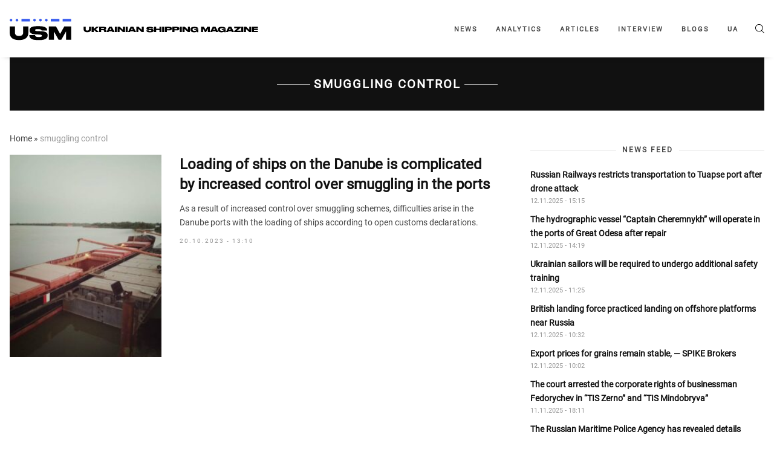

--- FILE ---
content_type: text/html; charset=UTF-8
request_url: https://en.usm.media/tag/smuggling-control/
body_size: 10786
content:
<!doctype html><html xmlns="http://www.w3.org/1999/xhtml"
 xmlns:fb="http://ogp.me/ns/fb#"
 xmlns:og="http://ogp.me/ns#"
 lang="en-US"><head><style>img.lazy{min-height:1px}</style><link rel="preload" href="https://en.usm.media/wp-content/plugins/w3-total-cache/pub/js/lazyload.min.js" as="script"><meta charset="utf-8"><meta name="viewport" content="width=device-width, initial-scale=1"><meta http-equiv="X-UA-Compatible" content="ie=edge"><link rel="profile" href="https://gmpg.org/xfn/11"><link rel="pingback" href="https://en.usm.media/xmlrpc.php" /><meta name="theme-color" content="#ffffff"><link rel="icon" href="https://en.usm.media/wp-content/uploads/2024/09/fav_icon_48x48.png"><link rel="manifest" href="https://en.usm.media/wp-content/themes/usm-theme/manifest.json"> <script>// add third party scripts
    let isScriptsAdded = false;

    function loadScript(src, callback) {
      const script = document.createElement('script');
      script.async = true;
      script.src = src;
      script.onload = callback;
      document.head.insertBefore(script, document.head.firstChild);
    }

    function addScripts() {
      if (isScriptsAdded) return false;

      // Google Publisher Tags (GPT)
      loadScript('https://securepubads.g.doubleclick.net/tag/js/gpt.js', function () {
        let adSlots = [];
        let isGptInitialized = false;
        const isSingle = false;

        function initAds() {
          googletag.cmd.push(function () {
            if (adSlots.length > 0) {
              adSlots.forEach(slot => googletag.destroySlots([slot]));
              adSlots = [];
            }

            if (isSingle) {
              // in content
              const mapping2 = googletag.sizeMapping()
                .addSize([1293, 0], [[820,250],[820,90],[800,250],[800,90],[768,175],[750,250],[720,250],[720,90],[728,90]]) // max 820
                .addSize([1265, 0], [[800,250],[800,90],[768,175],[750,250],[720,250],[720,90],[728,90]]) // max 800
                .addSize([1218, 0], [[768,175],[750,250],[720,250],[720,90],[728,90]]) // max 768
                .addSize([1192, 0], [[750,250],[720,250],[720,90],[728,90],[680,250]]) // max 750
                .addSize([1160, 0], [[720,250],[720,90],[728,90],[680,250]]) // max 728
                .addSize([1148, 0], [[720,250],[720,90],[680,250]]) // max 720
                .addSize([1091, 0], [[468,60],[580,400],[680,250]]) // max 680
                .addSize([924, 0], [[468,60],[580,400]]) // max 580
                .addSize([768, 0], [[468,60]]) // max 472
                .addSize([712, 0], [[468,60],[580,400],[680,250]]) // max 680
                .addSize([612, 0], [[468,60],[580,400]]) // max 580
                .addSize([576, 0], [[468,60],[320, 50], [300, 250]]) // max 544
                .addSize([0, 0], [])
                .build();
              const slot2 = googletag.defineSlot('/23296301783/np_usm/desktop-all-in-content2', [[680,250],[720,90],[720,250],[728,90],[750,250],[768,175],[800,90],[800,250],[820,90],[820,250],[468,60],[580,400]], 'div-gpt-ad-23296301783-2').defineSizeMapping(mapping2).addService(googletag.pubads());
              adSlots.push(slot2);

              const mapping3 = googletag.sizeMapping()
                .addSize([1293, 0], [[820,250],[820,90],[800,250],[800,90],[768,175],[750,250],[720,250],[720,90],[728,90]]) // max 820
                .addSize([1265, 0], [[800,250],[800,90],[768,175],[750,250],[720,250],[720,90],[728,90]]) // max 800
                .addSize([1218, 0], [[768,175],[750,250],[720,250],[720,90],[728,90]]) // max 768
                .addSize([1192, 0], [[750,250],[720,250],[720,90],[728,90],[680,250]]) // max 750
                .addSize([1160, 0], [[720,250],[720,90],[728,90],[680,250]]) // max 728
                .addSize([1148, 0], [[720,250],[720,90],[680,250]]) // max 720
                .addSize([1091, 0], [[468,60],[580,400],[680,250]]) // max 680
                .addSize([924, 0], [[468,60],[580,400]]) // max 580
                .addSize([768, 0], [[468,60]]) // max 472
                .addSize([712, 0], [[468,60],[580,400],[680,250]]) // max 680
                .addSize([612, 0], [[468,60],[580,400]]) // max 580
                .addSize([576, 0], [[468,60],[320, 50], [300, 250]]) // max 544
                .addSize([0, 0], [])
                .build();
              const slot3 = googletag.defineSlot('/23296301783/np_usm/desktop-all-in-content3', [[680,250],[720,90],[720,250],[728,90],[750,250],[768,175],[800,90],[800,250],[820,90],[820,250],[468,60],[580,400]], 'div-gpt-ad-23296301783-3').defineSizeMapping(mapping3).addService(googletag.pubads());
              adSlots.push(slot3);
              
              const mapping4 = googletag.sizeMapping()
                .addSize([1293, 0], [[820,250],[820,90],[800,250],[800,90],[768,175],[750,250],[720,250],[720,90],[728,90]]) // max 820
                .addSize([1265, 0], [[800,250],[800,90],[768,175],[750,250],[720,250],[720,90],[728,90]]) // max 800
                .addSize([1218, 0], [[768,175],[750,250],[720,250],[720,90],[728,90]]) // max 768
                .addSize([1192, 0], [[750,250],[720,250],[720,90],[728,90],[680,250]]) // max 750
                .addSize([1160, 0], [[720,250],[720,90],[728,90],[680,250]]) // max 728
                .addSize([1148, 0], [[720,250],[720,90],[680,250]]) // max 720
                .addSize([1091, 0], [[468,60],[580,400],[680,250]]) // max 680
                .addSize([924, 0], [[468,60],[580,400]]) // max 580
                .addSize([768, 0], [[468,60]]) // max 472
                .addSize([712, 0], [[468,60],[580,400],[680,250]]) // max 680
                .addSize([612, 0], [[468,60],[580,400]]) // max 580
                .addSize([576, 0], [[468,60],[320, 50], [300, 250]]) // max 544
                .addSize([0, 0], [])
                .build();
              const slot4 = googletag.defineSlot('/23296301783/np_usm/desktop-all-in-content4', [[680,250],[720,90],[720,250],[728,90],[750,250],[768,175],[800,90],[800,250],[820,90],[820,250],[468,60],[580,400]], 'div-gpt-ad-23296301783-4').defineSizeMapping(mapping4).addService(googletag.pubads());
              adSlots.push(slot4);
              
              // in content mob
              const mapping11 = googletag.sizeMapping()
                .addSize([576, 0], [])
                .addSize([368, 0], [[320,50],[320,100],[320,120],[320,250],[250,250],[300,250],[336,280]]) // max 336
                .addSize([352, 0], [[300,250],[320,100],[320,250],[320,50],[320,120],[250,250]]) // max 320
                .addSize([0, 0], [[250,250],[300,250]]) // max 300
                .build();
              const slot11 = googletag.defineSlot('/23296301783/np_usm/mobile-all-mobile2', [[320,50],[320,100],[320,120],[320,250],[250,250],[300,250],[336,280]], 'div-gpt-ad-23296301783-11').defineSizeMapping(mapping11).addService(googletag.pubads());
              adSlots.push(slot11);

              const mapping12 = googletag.sizeMapping()
                .addSize([576, 0], [])
                .addSize([368, 0], [[320,50],[320,100],[320,120],[320,250],[250,250],[300,250],[336,280]]) // max 336
                .addSize([352, 0], [[300,250],[320,100],[320,250],[320,50],[320,120],[250,250]]) // max 320
                .addSize([0, 0], [[250,250],[300,250]]) // max 300
                .build();
              const slot12 = googletag.defineSlot('/23296301783/np_usm/mobile-all-mobile3', [[320,50],[320,100],[320,120],[320,250],[250,250],[300,250],[336,280]], 'div-gpt-ad-23296301783-12').defineSizeMapping(mapping12).addService(googletag.pubads());
              adSlots.push(slot12);
              
              // in sidebar
              const mapping5 = googletag.sizeMapping()
                .addSize([1065, 0], [[320,50],[320,100],[320,120],[320,250],[250,250],[300,250]]) // max 328
                .addSize([1000, 0], [[300,250],[250,250]]) // max 300
                .addSize([840, 0], [[250,250]]) // max 250
                .addSize([768, 0], []) // max 228
                .addSize([576, 0], [[320,50],[320,100],[320,120]]) // max 544
                .addSize([0, 0], [])
                .build();
              const slot5 = googletag.defineSlot('/23296301783/np_usm/desktop-all-right2', [[300,250],[250,250]], 'div-gpt-ad-23296301783-5').defineSizeMapping(mapping5).addService(googletag.pubads());
              adSlots.push(slot5);

              const mapping6 = googletag.sizeMapping()
                .addSize([1065, 0], [[320,50],[320,100],[320,120],[320,250],[250,250],[300,250]]) // max 328
                .addSize([1000, 0], [[300,250],[250,250]]) // max 300
                .addSize([840, 0], [[250,250]]) // max 250
                .addSize([768, 0], []) // max 228
                .addSize([576, 0], [[320,50],[320,100],[320,120]]) // max 544
                .addSize([0, 0], [])
                .build();
              const slot6 = googletag.defineSlot('/23296301783/np_usm/desktop-all-right3', [[300,250],[250,250]], 'div-gpt-ad-23296301783-6').defineSizeMapping(mapping6).addService(googletag.pubads());
              adSlots.push(slot6);
              
            } else {
              // in content
              const mapping0 = googletag.sizeMapping()
                .addSize([1293, 0], [[820,250],[820,90],[800,250],[800,90],[768,175],[750,250],[720,250],[720,90],[728,90]]) // max 820
                .addSize([1265, 0], [[800,250],[800,90],[768,175],[750,250],[720,250],[720,90],[728,90]]) // max 800
                .addSize([1218, 0], [[768,175],[750,250],[720,250],[720,90],[728,90]]) // max 768
                .addSize([1192, 0], [[750,250],[720,250],[720,90],[728,90],[680,250]]) // max 750
                .addSize([1160, 0], [[720,250],[720,90],[728,90],[680,250]]) // max 728
                .addSize([1148, 0], [[720,250],[720,90],[680,250]]) // max 720
                .addSize([1091, 0], [[468,60],[580,400],[680,250]]) // max 680
                .addSize([924, 0], [[468,60],[580,400]]) // max 580
                .addSize([768, 0], [[468,60]]) // max 472
                .addSize([712, 0], [[468,60],[580,400],[680,250]]) // max 680
                .addSize([612, 0], [[468,60],[580,400]]) // max 580
                .addSize([576, 0], [[468,60],[320, 50], [300, 250]]) // max 544
                .addSize([0, 0], [])
                .build();
              const slot0 = googletag.defineSlot('/23296301783/np_usm/desktop-all-in-content1', [[800, 250], [800,90], [820, 250], [820,90], [768, 175], [680, 250], [728, 90], [720, 250], [720,90], [750, 250], [468, 60], [580, 400], [320, 50], [300, 250]], 'div-gpt-ad-23296301783-0').defineSizeMapping(mapping0).addService(googletag.pubads());
              adSlots.push(slot0);
              
              const mapping7 = googletag.sizeMapping()
                .addSize([1293, 0], [[820,250],[820,90],[800,250],[800,90],[768,175],[750,250],[720,250],[720,90],[728,90]]) // max 820
                .addSize([1265, 0], [[800,250],[800,90],[768,175],[750,250],[720,250],[720,90],[728,90]]) // max 800
                .addSize([1218, 0], [[768,175],[750,250],[720,250],[720,90],[728,90]]) // max 768
                .addSize([1192, 0], [[750,250],[720,250],[720,90],[728,90],[680,250]]) // max 750
                .addSize([1160, 0], [[720,250],[720,90],[728,90],[680,250]]) // max 728
                .addSize([1148, 0], [[720,250],[720,90],[680,250]]) // max 720
                .addSize([1091, 0], [[468,60],[580,400],[680,250]]) // max 680
                .addSize([924, 0], [[468,60],[580,400]]) // max 580
                .addSize([768, 0], [[468,60]]) // max 472
                .addSize([712, 0], [[468,60],[580,400],[680,250]]) // max 680
                .addSize([612, 0], [[468,60],[580,400]]) // max 580
                .addSize([576, 0], [[468,60],[320, 50], [300, 250]]) // max 544
                .addSize([0, 0], [])
                .build();
              const slot7 = googletag.defineSlot('/23296301783/np_usm/desktop-all-in-content5', [[680,250],[720,90],[720,250],[728,90],[750,250],[768,175],[800,90],[800,250],[820,90],[820,250],[468,60],[580,400]], 'div-gpt-ad-23296301783-7').defineSizeMapping(mapping7).addService(googletag.pubads());
              adSlots.push(slot7);

              // in content mob
              const mapping10 = googletag.sizeMapping()
                .addSize([576, 0], [])
                .addSize([368, 0], [[320,50],[320,100],[320,120],[320,250],[250,250],[300,250],[336,280]]) // max 336
                .addSize([352, 0], [[300,250],[320,100],[320,250],[320,50],[320,120],[250,250]]) // max 320
                .addSize([0, 0], [[250,250],[300,250]]) // max 300
                .build();
              const slot10 = googletag.defineSlot('/23296301783/np_usm/mobile-all-mobile1', [[320,50],[320,100],[320,120],[320,250],[250,250],[300,250],[336,280]], 'div-gpt-ad-23296301783-10').defineSizeMapping(mapping10).addService(googletag.pubads());
              adSlots.push(slot10);
              
              // in sidebar
              const mapping1 = googletag.sizeMapping()
                .addSize([1065, 0], [[320,50],[320,100],[320,120],[320,250],[250,250],[300,250]]) // max 328
                .addSize([1000, 0], [[300,250],[250,250]]) // max 300
                .addSize([840, 0], [[250,250]]) // max 250
                .addSize([768, 0], []) // max 228
                .addSize([576, 0], [[320,50],[320,100],[320,120]]) // max 544
                .addSize([0, 0], [])
                .build();
              const slot1 = googletag.defineSlot('/23296301783/np_usm/desktop-all-right1', [[320,50],[320,100],[320,120],[320,250],[250,250],[300,250]], 'div-gpt-ad-23296301783-1').defineSizeMapping(mapping1).addService(googletag.pubads());
              adSlots.push(slot1);

              const mapping8 = googletag.sizeMapping()
                .addSize([1065, 0], [[320,50],[320,100],[320,120],[320,250],[250,250],[300,250]]) // max 328
                .addSize([1000, 0], [[300,250],[250,250]]) // max 300
                .addSize([840, 0], [[250,250]]) // max 250
                .addSize([768, 0], []) // max 228
                .addSize([576, 0], [[320,50],[320,100],[320,120]]) // max 544
                .addSize([0, 0], [])
                .build();
              const slot8 = googletag.defineSlot('/23296301783/np_usm/desktop-all-right4', [[300,250],[250,250]], 'div-gpt-ad-23296301783-8').defineSizeMapping(mapping8).addService(googletag.pubads());
              adSlots.push(slot8);

              const mapping9 = googletag.sizeMapping()
                .addSize([1065, 0], [[320,50],[320,100],[320,120],[320,250],[250,250],[300,250]]) // max 328
                .addSize([1000, 0], [[300,250],[250,250]]) // max 300
                .addSize([840, 0], [[250,250]]) // max 250
                .addSize([768, 0], []) // max 228
                .addSize([576, 0], [[320,50],[320,100],[320,120]]) // max 544
                .addSize([0, 0], [])
                .build();
              const slot9 = googletag.defineSlot('/23296301783/np_usm/desktop-all-right5', [[300,250],[250,250]], 'div-gpt-ad-23296301783-9').defineSizeMapping(mapping9).addService(googletag.pubads());
              adSlots.push(slot9);
            }

            if (!isGptInitialized) {
              googletag.pubads().enableSingleRequest();
              googletag.pubads().collapseEmptyDivs();
              googletag.enableServices();
              isGptInitialized = true;
            }

            if (isSingle) {
              googletag.display('div-gpt-ad-23296301783-2');
              googletag.display('div-gpt-ad-23296301783-3');
              googletag.display('div-gpt-ad-23296301783-4');
              googletag.display('div-gpt-ad-23296301783-5');
              googletag.display('div-gpt-ad-23296301783-6');
              googletag.display('div-gpt-ad-23296301783-11');
              googletag.display('div-gpt-ad-23296301783-12');
            } else {
              googletag.display('div-gpt-ad-23296301783-0');
              googletag.display('div-gpt-ad-23296301783-1');
              googletag.display('div-gpt-ad-23296301783-7');
              googletag.display('div-gpt-ad-23296301783-8');
              googletag.display('div-gpt-ad-23296301783-9');
              googletag.display('div-gpt-ad-23296301783-10');
            }
          });
        }

        window.googletag = window.googletag || { cmd: [] };
        initAds();
        
        let resizeTimer;
        window.addEventListener('resize', () => {
          clearTimeout(resizeTimer);
          resizeTimer = setTimeout(() => {
            initAds();
          }, 500);
        });
        
      });

      // Global site tag (gtag.js) - Google Analytics
      loadScript(
        'https://www.googletagmanager.com/gtag/js?id=UA-179429205-1',
        function () {
          window.dataLayer = window.dataLayer || [];
          function gtag(){dataLayer.push(arguments);}
          gtag('js', new Date());
          gtag('config', 'UA-179429205-1');
        }
      )

      isScriptsAdded = true;
    }

    function onUserInteraction() {
      addScripts()

      document.removeEventListener('mousemove', onUserInteraction)
      document.removeEventListener('touchstart', onUserInteraction)
      document.removeEventListener('scroll', onUserInteraction)
    }

    document.addEventListener("DOMContentLoaded", function() {
      document.addEventListener('mousemove', onUserInteraction)
      document.addEventListener('touchstart', onUserInteraction)
      document.addEventListener('scroll', onUserInteraction);

      setTimeout(() => {
        addScripts()
      },4000)
    });</script> <meta name='robots' content='index, follow, max-image-preview:large, max-snippet:-1, max-video-preview:-1' /><link rel="alternate" hreflang="en" href="https://en.usm.media/tag/smuggling-control/" /> <!-- This site is optimized with the Yoast SEO plugin v23.5 - https://yoast.com/wordpress/plugins/seo/ --><link media="all" href="https://en.usm.media/wp-content/cache/autoptimize/css/autoptimize_b0a6bc5ac449f2dacaf3ebae130db583.css" rel="stylesheet"><title>smuggling control | Ukrainian and World Shipping News - Ukrainian Shipping Magazine - Ukrainian and World Shipping News</title><link rel="canonical" href="https://en.usm.media/tag/smuggling-control/" /><meta property="og:locale" content="en_US" /><meta property="og:type" content="article" /><meta property="og:title" content="smuggling control | Ukrainian and World Shipping News - Ukrainian Shipping Magazine - Ukrainian and World Shipping News" /><meta property="og:url" content="https://en.usm.media/tag/smuggling-control/" /><meta property="og:site_name" content="Ukrainian and World Shipping News - Ukrainian Shipping Magazine - Ukrainian and World Shipping News" /><meta name="twitter:card" content="summary_large_image" /> <script type="application/ld+json" class="yoast-schema-graph">{"@context":"https://schema.org","@graph":[{"@type":"CollectionPage","@id":"https://en.usm.media/tag/smuggling-control/","url":"https://en.usm.media/tag/smuggling-control/","name":"smuggling control | Ukrainian and World Shipping News - Ukrainian Shipping Magazine - Ukrainian and World Shipping News","isPartOf":{"@id":"https://en.usm.media/#website"},"primaryImageOfPage":{"@id":"https://en.usm.media/tag/smuggling-control/#primaryimage"},"image":{"@id":"https://en.usm.media/tag/smuggling-control/#primaryimage"},"thumbnailUrl":"https://en.usm.media/wp-content/uploads/2021/07/217951967_6407747805916977_6467883824958019947_n.jpg","breadcrumb":{"@id":"https://en.usm.media/tag/smuggling-control/#breadcrumb"},"inLanguage":"en-US"},{"@type":"ImageObject","inLanguage":"en-US","@id":"https://en.usm.media/tag/smuggling-control/#primaryimage","url":"https://en.usm.media/wp-content/uploads/2021/07/217951967_6407747805916977_6467883824958019947_n.jpg","contentUrl":"https://en.usm.media/wp-content/uploads/2021/07/217951967_6407747805916977_6467883824958019947_n.jpg","width":600,"height":800},{"@type":"BreadcrumbList","@id":"https://en.usm.media/tag/smuggling-control/#breadcrumb","itemListElement":[{"@type":"ListItem","position":1,"name":"Home","item":"https://en.usm.media/"},{"@type":"ListItem","position":2,"name":"smuggling control"}]},{"@type":"WebSite","@id":"https://en.usm.media/#website","url":"https://en.usm.media/","name":"Ukrainian and World Shipping News - Ukrainian Shipping Magazine - Ukrainian and World Shipping News","description":"The latest shipping news from Ukraine and the world. Ukrainian Shipping Magazine - Shipping news from Ukraine and the world - exclusive data, comments and reviews of experts in the shipping industry.","publisher":{"@id":"https://en.usm.media/#organization"},"potentialAction":[{"@type":"SearchAction","target":{"@type":"EntryPoint","urlTemplate":"https://en.usm.media/?s={search_term_string}"},"query-input":{"@type":"PropertyValueSpecification","valueRequired":true,"valueName":"search_term_string"}}],"inLanguage":"en-US"},{"@type":"Organization","@id":"https://en.usm.media/#organization","name":"Ukrainian and World Shipping News - Ukrainian Shipping Magazine - Ukrainian and World Shipping News","url":"https://en.usm.media/","logo":{"@type":"ImageObject","inLanguage":"en-US","@id":"https://en.usm.media/#/schema/logo/image/","url":"https://en.usm.media/wp-content/uploads/2021/10/img_0221.jpg","contentUrl":"https://en.usm.media/wp-content/uploads/2021/10/img_0221.jpg","width":1304,"height":1304,"caption":"Ukrainian and World Shipping News - Ukrainian Shipping Magazine - Ukrainian and World Shipping News"},"image":{"@id":"https://en.usm.media/#/schema/logo/image/"}}]}</script> <!-- / Yoast SEO plugin. --><link rel='dns-prefetch' href='//usm.media' /><link rel='dns-prefetch' href='//ajax.googleapis.com' /><link rel="alternate" type="application/rss+xml" title="Ukrainian and World Shipping News - Ukrainian Shipping Magazine - Ukrainian and World Shipping News &raquo; Feed" href="https://en.usm.media/feed/" /><link rel="alternate" type="application/rss+xml" title="Ukrainian and World Shipping News - Ukrainian Shipping Magazine - Ukrainian and World Shipping News &raquo; Comments Feed" href="https://en.usm.media/comments/feed/" /><link rel="alternate" type="application/rss+xml" title="Ukrainian and World Shipping News - Ukrainian Shipping Magazine - Ukrainian and World Shipping News &raquo; smuggling control Tag Feed" href="https://en.usm.media/tag/smuggling-control/feed/" /><style id='classic-theme-styles-inline-css'>/*! This file is auto-generated */
.wp-block-button__link{color:#fff;background-color:#32373c;border-radius:9999px;box-shadow:none;text-decoration:none;padding:calc(.667em + 2px) calc(1.333em + 2px);font-size:1.125em}.wp-block-file__button{background:#32373c;color:#fff;text-decoration:none}</style><style id='global-styles-inline-css'>:root{--wp--preset--aspect-ratio--square: 1;--wp--preset--aspect-ratio--4-3: 4/3;--wp--preset--aspect-ratio--3-4: 3/4;--wp--preset--aspect-ratio--3-2: 3/2;--wp--preset--aspect-ratio--2-3: 2/3;--wp--preset--aspect-ratio--16-9: 16/9;--wp--preset--aspect-ratio--9-16: 9/16;--wp--preset--color--black: #000000;--wp--preset--color--cyan-bluish-gray: #abb8c3;--wp--preset--color--white: #ffffff;--wp--preset--color--pale-pink: #f78da7;--wp--preset--color--vivid-red: #cf2e2e;--wp--preset--color--luminous-vivid-orange: #ff6900;--wp--preset--color--luminous-vivid-amber: #fcb900;--wp--preset--color--light-green-cyan: #7bdcb5;--wp--preset--color--vivid-green-cyan: #00d084;--wp--preset--color--pale-cyan-blue: #8ed1fc;--wp--preset--color--vivid-cyan-blue: #0693e3;--wp--preset--color--vivid-purple: #9b51e0;--wp--preset--gradient--vivid-cyan-blue-to-vivid-purple: linear-gradient(135deg,rgba(6,147,227,1) 0%,rgb(155,81,224) 100%);--wp--preset--gradient--light-green-cyan-to-vivid-green-cyan: linear-gradient(135deg,rgb(122,220,180) 0%,rgb(0,208,130) 100%);--wp--preset--gradient--luminous-vivid-amber-to-luminous-vivid-orange: linear-gradient(135deg,rgba(252,185,0,1) 0%,rgba(255,105,0,1) 100%);--wp--preset--gradient--luminous-vivid-orange-to-vivid-red: linear-gradient(135deg,rgba(255,105,0,1) 0%,rgb(207,46,46) 100%);--wp--preset--gradient--very-light-gray-to-cyan-bluish-gray: linear-gradient(135deg,rgb(238,238,238) 0%,rgb(169,184,195) 100%);--wp--preset--gradient--cool-to-warm-spectrum: linear-gradient(135deg,rgb(74,234,220) 0%,rgb(151,120,209) 20%,rgb(207,42,186) 40%,rgb(238,44,130) 60%,rgb(251,105,98) 80%,rgb(254,248,76) 100%);--wp--preset--gradient--blush-light-purple: linear-gradient(135deg,rgb(255,206,236) 0%,rgb(152,150,240) 100%);--wp--preset--gradient--blush-bordeaux: linear-gradient(135deg,rgb(254,205,165) 0%,rgb(254,45,45) 50%,rgb(107,0,62) 100%);--wp--preset--gradient--luminous-dusk: linear-gradient(135deg,rgb(255,203,112) 0%,rgb(199,81,192) 50%,rgb(65,88,208) 100%);--wp--preset--gradient--pale-ocean: linear-gradient(135deg,rgb(255,245,203) 0%,rgb(182,227,212) 50%,rgb(51,167,181) 100%);--wp--preset--gradient--electric-grass: linear-gradient(135deg,rgb(202,248,128) 0%,rgb(113,206,126) 100%);--wp--preset--gradient--midnight: linear-gradient(135deg,rgb(2,3,129) 0%,rgb(40,116,252) 100%);--wp--preset--font-size--small: 13px;--wp--preset--font-size--medium: 20px;--wp--preset--font-size--large: 36px;--wp--preset--font-size--x-large: 42px;--wp--preset--spacing--20: 0.44rem;--wp--preset--spacing--30: 0.67rem;--wp--preset--spacing--40: 1rem;--wp--preset--spacing--50: 1.5rem;--wp--preset--spacing--60: 2.25rem;--wp--preset--spacing--70: 3.38rem;--wp--preset--spacing--80: 5.06rem;--wp--preset--shadow--natural: 6px 6px 9px rgba(0, 0, 0, 0.2);--wp--preset--shadow--deep: 12px 12px 50px rgba(0, 0, 0, 0.4);--wp--preset--shadow--sharp: 6px 6px 0px rgba(0, 0, 0, 0.2);--wp--preset--shadow--outlined: 6px 6px 0px -3px rgba(255, 255, 255, 1), 6px 6px rgba(0, 0, 0, 1);--wp--preset--shadow--crisp: 6px 6px 0px rgba(0, 0, 0, 1);}:where(.is-layout-flex){gap: 0.5em;}:where(.is-layout-grid){gap: 0.5em;}body .is-layout-flex{display: flex;}.is-layout-flex{flex-wrap: wrap;align-items: center;}.is-layout-flex > :is(*, div){margin: 0;}body .is-layout-grid{display: grid;}.is-layout-grid > :is(*, div){margin: 0;}:where(.wp-block-columns.is-layout-flex){gap: 2em;}:where(.wp-block-columns.is-layout-grid){gap: 2em;}:where(.wp-block-post-template.is-layout-flex){gap: 1.25em;}:where(.wp-block-post-template.is-layout-grid){gap: 1.25em;}.has-black-color{color: var(--wp--preset--color--black) !important;}.has-cyan-bluish-gray-color{color: var(--wp--preset--color--cyan-bluish-gray) !important;}.has-white-color{color: var(--wp--preset--color--white) !important;}.has-pale-pink-color{color: var(--wp--preset--color--pale-pink) !important;}.has-vivid-red-color{color: var(--wp--preset--color--vivid-red) !important;}.has-luminous-vivid-orange-color{color: var(--wp--preset--color--luminous-vivid-orange) !important;}.has-luminous-vivid-amber-color{color: var(--wp--preset--color--luminous-vivid-amber) !important;}.has-light-green-cyan-color{color: var(--wp--preset--color--light-green-cyan) !important;}.has-vivid-green-cyan-color{color: var(--wp--preset--color--vivid-green-cyan) !important;}.has-pale-cyan-blue-color{color: var(--wp--preset--color--pale-cyan-blue) !important;}.has-vivid-cyan-blue-color{color: var(--wp--preset--color--vivid-cyan-blue) !important;}.has-vivid-purple-color{color: var(--wp--preset--color--vivid-purple) !important;}.has-black-background-color{background-color: var(--wp--preset--color--black) !important;}.has-cyan-bluish-gray-background-color{background-color: var(--wp--preset--color--cyan-bluish-gray) !important;}.has-white-background-color{background-color: var(--wp--preset--color--white) !important;}.has-pale-pink-background-color{background-color: var(--wp--preset--color--pale-pink) !important;}.has-vivid-red-background-color{background-color: var(--wp--preset--color--vivid-red) !important;}.has-luminous-vivid-orange-background-color{background-color: var(--wp--preset--color--luminous-vivid-orange) !important;}.has-luminous-vivid-amber-background-color{background-color: var(--wp--preset--color--luminous-vivid-amber) !important;}.has-light-green-cyan-background-color{background-color: var(--wp--preset--color--light-green-cyan) !important;}.has-vivid-green-cyan-background-color{background-color: var(--wp--preset--color--vivid-green-cyan) !important;}.has-pale-cyan-blue-background-color{background-color: var(--wp--preset--color--pale-cyan-blue) !important;}.has-vivid-cyan-blue-background-color{background-color: var(--wp--preset--color--vivid-cyan-blue) !important;}.has-vivid-purple-background-color{background-color: var(--wp--preset--color--vivid-purple) !important;}.has-black-border-color{border-color: var(--wp--preset--color--black) !important;}.has-cyan-bluish-gray-border-color{border-color: var(--wp--preset--color--cyan-bluish-gray) !important;}.has-white-border-color{border-color: var(--wp--preset--color--white) !important;}.has-pale-pink-border-color{border-color: var(--wp--preset--color--pale-pink) !important;}.has-vivid-red-border-color{border-color: var(--wp--preset--color--vivid-red) !important;}.has-luminous-vivid-orange-border-color{border-color: var(--wp--preset--color--luminous-vivid-orange) !important;}.has-luminous-vivid-amber-border-color{border-color: var(--wp--preset--color--luminous-vivid-amber) !important;}.has-light-green-cyan-border-color{border-color: var(--wp--preset--color--light-green-cyan) !important;}.has-vivid-green-cyan-border-color{border-color: var(--wp--preset--color--vivid-green-cyan) !important;}.has-pale-cyan-blue-border-color{border-color: var(--wp--preset--color--pale-cyan-blue) !important;}.has-vivid-cyan-blue-border-color{border-color: var(--wp--preset--color--vivid-cyan-blue) !important;}.has-vivid-purple-border-color{border-color: var(--wp--preset--color--vivid-purple) !important;}.has-vivid-cyan-blue-to-vivid-purple-gradient-background{background: var(--wp--preset--gradient--vivid-cyan-blue-to-vivid-purple) !important;}.has-light-green-cyan-to-vivid-green-cyan-gradient-background{background: var(--wp--preset--gradient--light-green-cyan-to-vivid-green-cyan) !important;}.has-luminous-vivid-amber-to-luminous-vivid-orange-gradient-background{background: var(--wp--preset--gradient--luminous-vivid-amber-to-luminous-vivid-orange) !important;}.has-luminous-vivid-orange-to-vivid-red-gradient-background{background: var(--wp--preset--gradient--luminous-vivid-orange-to-vivid-red) !important;}.has-very-light-gray-to-cyan-bluish-gray-gradient-background{background: var(--wp--preset--gradient--very-light-gray-to-cyan-bluish-gray) !important;}.has-cool-to-warm-spectrum-gradient-background{background: var(--wp--preset--gradient--cool-to-warm-spectrum) !important;}.has-blush-light-purple-gradient-background{background: var(--wp--preset--gradient--blush-light-purple) !important;}.has-blush-bordeaux-gradient-background{background: var(--wp--preset--gradient--blush-bordeaux) !important;}.has-luminous-dusk-gradient-background{background: var(--wp--preset--gradient--luminous-dusk) !important;}.has-pale-ocean-gradient-background{background: var(--wp--preset--gradient--pale-ocean) !important;}.has-electric-grass-gradient-background{background: var(--wp--preset--gradient--electric-grass) !important;}.has-midnight-gradient-background{background: var(--wp--preset--gradient--midnight) !important;}.has-small-font-size{font-size: var(--wp--preset--font-size--small) !important;}.has-medium-font-size{font-size: var(--wp--preset--font-size--medium) !important;}.has-large-font-size{font-size: var(--wp--preset--font-size--large) !important;}.has-x-large-font-size{font-size: var(--wp--preset--font-size--x-large) !important;}
:where(.wp-block-post-template.is-layout-flex){gap: 1.25em;}:where(.wp-block-post-template.is-layout-grid){gap: 1.25em;}
:where(.wp-block-columns.is-layout-flex){gap: 2em;}:where(.wp-block-columns.is-layout-grid){gap: 2em;}
:root :where(.wp-block-pullquote){font-size: 1.5em;line-height: 1.6;}</style><link rel='stylesheet' id='dashicons-css' href='https://en.usm.media/wp-includes/css/dashicons.min.css?ver=6.6.4' media='all' /><style id='wpml-legacy-dropdown-0-inline-css'>.wpml-ls-statics-shortcode_actions, .wpml-ls-statics-shortcode_actions .wpml-ls-sub-menu, .wpml-ls-statics-shortcode_actions a {border-color:#EEEEEE;}.wpml-ls-statics-shortcode_actions a, .wpml-ls-statics-shortcode_actions .wpml-ls-sub-menu a, .wpml-ls-statics-shortcode_actions .wpml-ls-sub-menu a:link, .wpml-ls-statics-shortcode_actions li:not(.wpml-ls-current-language) .wpml-ls-link, .wpml-ls-statics-shortcode_actions li:not(.wpml-ls-current-language) .wpml-ls-link:link {color:#444444;background-color:#ffffff;}.wpml-ls-statics-shortcode_actions a, .wpml-ls-statics-shortcode_actions .wpml-ls-sub-menu a:hover,.wpml-ls-statics-shortcode_actions .wpml-ls-sub-menu a:focus, .wpml-ls-statics-shortcode_actions .wpml-ls-sub-menu a:link:hover, .wpml-ls-statics-shortcode_actions .wpml-ls-sub-menu a:link:focus {color:#000000;background-color:#eeeeee;}.wpml-ls-statics-shortcode_actions .wpml-ls-current-language > a {color:#444444;background-color:#ffffff;}.wpml-ls-statics-shortcode_actions .wpml-ls-current-language:hover>a, .wpml-ls-statics-shortcode_actions .wpml-ls-current-language>a:focus {color:#000000;background-color:#eeeeee;}</style> <script src="https://ajax.googleapis.com/ajax/libs/jquery/3.4.1/jquery.min.js?ver=6.6.4" id="jquery-js"></script> <script id="wpml-xdomain-data-js-extra">var wpml_xdomain_data = {"css_selector":"wpml-ls-item","ajax_url":"https:\/\/en.usm.media\/wp-admin\/admin-ajax.php","current_lang":"en","_nonce":"9a7d95ca4e"};</script> <link rel="https://api.w.org/" href="https://en.usm.media/wp-json/" /><link rel="alternate" title="JSON" type="application/json" href="https://en.usm.media/wp-json/wp/v2/tags/10234" /><meta name="generator" content="WPML ver:4.6.13 stt:1,54;" /></head><body class="archive tag tag-smuggling-control tag-10234 hfeed no-sidebar"><div class="app-content"><header id="header" class="header"><div class="header__main"><div class="header__logo"> <a href="https://en.usm.media" class="logo" data-wpel-link="internal"> <picture> <source
 srcset="https://en.usm.media/wp-content/uploads/2024/09/logo-desktop.svg"
 media="(min-width: 1200px)"> <noscript><img
 class="lazy" width="444"
 height="41"
 src="data:image/svg+xml,%3Csvg%20xmlns='http://www.w3.org/2000/svg'%20viewBox='0%200%20444%2041'%3E%3C/svg%3E" data-src="https://en.usm.media/wp-content/uploads/2024/09/logo-mob.svg"
 alt="USM Media"></noscript><img class="lazyload"  width="444"
 height="41"
 src='data:image/svg+xml,%3Csvg%20xmlns=%22http://www.w3.org/2000/svg%22%20viewBox=%220%200%20444%2041%22%3E%3C/svg%3E' data-src="https://en.usm.media/wp-content/uploads/2024/09/logo-mob.svg"
 alt="USM Media"> </picture> </a></div><div class="header__nav"><ul id="menu-main-menu-en" class="top-menu"><li id="menu-item-25748" class="menu-item menu-item-type-taxonomy menu-item-object-category menu-item-25748"><a href="https://en.usm.media/category/news/" data-wpel-link="internal">News</a></li><li id="menu-item-25744" class="menu-item menu-item-type-taxonomy menu-item-object-category menu-item-25744"><a href="https://en.usm.media/category/analytics/" data-wpel-link="internal">Analytics</a></li><li id="menu-item-31184" class="menu-item menu-item-type-taxonomy menu-item-object-category menu-item-31184"><a href="https://en.usm.media/category/articles-en/" data-wpel-link="internal">Articles</a></li><li id="menu-item-25747" class="menu-item menu-item-type-taxonomy menu-item-object-category menu-item-25747"><a href="https://en.usm.media/category/interview/" data-wpel-link="internal">Interview</a></li><li id="menu-item-25745" class="menu-item menu-item-type-taxonomy menu-item-object-category menu-item-25745"><a href="https://en.usm.media/category/blogs/" data-wpel-link="internal">Blogs</a></li><li id="menu-item-wpml-ls-2025-uk" class="menu-item-language menu-item wpml-ls-slot-2025 wpml-ls-item wpml-ls-item-uk wpml-ls-menu-item wpml-ls-first-item wpml-ls-last-item menu-item-type-wpml_ls_menu_item menu-item-object-wpml_ls_menu_item menu-item-wpml-ls-2025-uk"><a title="Ua" href="https://usm.media/" data-wpel-link="external" target="_blank" rel="external noopener noreferrer"><span class="wpml-ls-native" lang="uk">Ua</span></a></li></ul></div><div class="header__burger"><div class="hamburger"> <span class="line"></span> <span class="line"></span> <span class="line"></span></div></div><div class="header__search"> <button class="search-btn js-search-btn"> <noscript><img
 class="lazy" width="15"
 height="15"
 src="data:image/svg+xml,%3Csvg%20xmlns='http://www.w3.org/2000/svg'%20viewBox='0%200%2015%2015'%3E%3C/svg%3E" data-src="https://en.usm.media/wp-content/themes/usm-theme/images/icons/search-svgrepo-com.svg"
 alt="Search"></noscript><img class="lazyload"  width="15"
 height="15"
 src='data:image/svg+xml,%3Csvg%20xmlns=%22http://www.w3.org/2000/svg%22%20viewBox=%220%200%2015%2015%22%3E%3C/svg%3E' data-src="https://en.usm.media/wp-content/themes/usm-theme/images/icons/search-svgrepo-com.svg"
 alt="Search"> </button></div></div></header><main class="app-blog wrapper"><div class="app-blog__title"><h1> <span> smuggling control </span></h1></div><div class="app-blog__list"><div class="app-blog__results"><p id="breadcrumbs"><span><span><a href="https://en.usm.media/" data-wpel-link="internal">Home</a></span> » <span class="breadcrumb_last" aria-current="page">smuggling control</span></span></p><div class="app-blog__news js-post-cards-wrap"><div class="new-card-horizontal  "> <a href="https://en.usm.media/loading-of-ships-on-the-danube-is-complicated-by-increased-control-over-smuggling-in-the-ports/" class="new-card-horizontal__img" title="Loading of ships on the Danube is complicated by increased control over smuggling in the ports" data-wpel-link="internal"> <noscript><img width="225" height="300" src="data:image/svg+xml,%3Csvg%20xmlns='http://www.w3.org/2000/svg'%20viewBox='0%200%20225%20300'%3E%3C/svg%3E" data-src="https://en.usm.media/wp-content/uploads/2021/07/217951967_6407747805916977_6467883824958019947_n-225x300.jpg" class="attachment-medium size-medium wp-post-image lazy" alt="" decoding="async" data-srcset="https://en.usm.media/wp-content/uploads/2021/07/217951967_6407747805916977_6467883824958019947_n-225x300.jpg 225w, https://en.usm.media/wp-content/uploads/2021/07/217951967_6407747805916977_6467883824958019947_n.jpg 600w" data-sizes="(max-width: 225px) 100vw, 225px" /></noscript><img width="225" height="300" src='data:image/svg+xml,%3Csvg%20xmlns=%22http://www.w3.org/2000/svg%22%20viewBox=%220%200%20225%20300%22%3E%3C/svg%3E' data-src="https://en.usm.media/wp-content/uploads/2021/07/217951967_6407747805916977_6467883824958019947_n-225x300.jpg" class="lazyload attachment-medium size-medium wp-post-image" alt="" loading="lazy" decoding="async" data-srcset="https://en.usm.media/wp-content/uploads/2021/07/217951967_6407747805916977_6467883824958019947_n-225x300.jpg 225w, https://en.usm.media/wp-content/uploads/2021/07/217951967_6407747805916977_6467883824958019947_n.jpg 600w" data-sizes="(max-width: 225px) 100vw, 225px" /> </a><div class="new-card-horizontal__content"><h5 class="new-card-horizontal__title"> <a href="https://en.usm.media/loading-of-ships-on-the-danube-is-complicated-by-increased-control-over-smuggling-in-the-ports/" title="Loading of ships on the Danube is complicated by increased control over smuggling in the ports" data-wpel-link="internal"> Loading of ships on the Danube is complicated by increased control over smuggling in the ports </a></h5><div class="new-card-horizontal__desc"><p>As a result of increased control over smuggling schemes, difficulties arise in the Danube ports with the loading of ships according to open customs declarations.</p></div><div class="new-card-horizontal__date"> 20.10.2023 - 13:10</div></div></div></div><div id="post-pagination-temp" class="post-cards__pagination"></div></div><div class="app-blog__widgets"><div class="app-blog__widgets-content"><div class="ban-pc"><div id='div-gpt-ad-23296301783-1'></div></div><div class="ban-mob"><div id='div-gpt-ad-23296301783-10'></div></div><div class="app-widget"><div class="app-widget__title"> <span> News feed </span></div><div class="app-widget__news"><div class="new-card-simple "> <a href="https://en.usm.media/russian-railways-restricts-transportation-to-tuapse-port-after-drone-attack/" class="new-card-simple__title" data-wpel-link="internal"> Russian Railways restricts transportation to Tuapse port after drone attack </a><div class="new-card-simple__date"> 12.11.2025 - 15:15</div></div><div class="new-card-simple "> <a href="https://en.usm.media/the-hydrographic-vessel-captain-cheremnykh-will-operate-in-the-ports-of-great-odesa-after-repair/" class="new-card-simple__title" data-wpel-link="internal"> The hydrographic vessel &#8220;Captain Cheremnykh&#8221; will operate in the ports of Great Odesa after repair </a><div class="new-card-simple__date"> 12.11.2025 - 14:19</div></div><div class="new-card-simple "> <a href="https://en.usm.media/ukrainian-sailors-will-be-required-to-undergo-additional-safety-training/" class="new-card-simple__title" data-wpel-link="internal"> Ukrainian sailors will be required to undergo additional safety training </a><div class="new-card-simple__date"> 12.11.2025 - 11:25</div></div><div class="new-card-simple "> <a href="https://en.usm.media/british-landing-force-practiced-landing-on-offshore-platforms-near-russia/" class="new-card-simple__title" data-wpel-link="internal"> British landing force practiced landing on offshore platforms near Russia </a><div class="new-card-simple__date"> 12.11.2025 - 10:32</div></div><div class="new-card-simple "> <a href="https://en.usm.media/export-prices-for-grains-remain-stable-spike-brokers/" class="new-card-simple__title" data-wpel-link="internal"> Export prices for grains remain stable, — SPIKE Brokers </a><div class="new-card-simple__date"> 12.11.2025 - 10:02</div></div><div class="new-card-simple "> <a href="https://en.usm.media/the-court-arrested-the-corporate-rights-of-businessman-fedorychev-in-tis-zerno-and-tis-mindobryva/" class="new-card-simple__title" data-wpel-link="internal"> The court arrested the corporate rights of businessman Fedorychev in “TIS Zerno” and “TIS Mindobryva” </a><div class="new-card-simple__date"> 11.11.2025 - 18:11</div></div><div class="new-card-simple "> <a href="https://en.usm.media/the-russian-maritime-police-agency-has-revealed-details-about-the-eileen-ship-that-sank-in-the-black-sea/" class="new-card-simple__title" data-wpel-link="internal"> The Russian Maritime Police Agency has revealed details about the Eileen ship that sank in the Black Sea. </a><div class="new-card-simple__date"> 11.11.2025 - 17:00</div></div><div class="new-card-simple "> <a href="https://en.usm.media/the-ministry-of-development-and-trade-continues-work-on-the-concession-project-for-the-terminals-of-the-port-of-chornomorsk/" class="new-card-simple__title" data-wpel-link="internal"> The Ministry of Development and Trade continues work on the concession project for the terminals of the port of Chornomorsk </a><div class="new-card-simple__date"> 11.11.2025 - 15:27</div></div><div class="new-card-simple "> <a href="https://en.usm.media/ukrainian-grain-industry-has-become-a-target-for-russian-cyberattacks-media/" class="new-card-simple__title" data-wpel-link="internal"> Ukrainian grain industry has become a target for Russian cyberattacks, – media </a><div class="new-card-simple__date"> 11.11.2025 - 14:55</div></div><div class="new-card-simple "> <a href="https://en.usm.media/two-tankers-with-russian-oil-stuck-near-the-suez-canal-due-to-sanctions/" class="new-card-simple__title" data-wpel-link="internal"> Two tankers with Russian oil stuck near the Suez Canal due to sanctions </a><div class="new-card-simple__date"> 11.11.2025 - 14:12</div></div><div class="app-widget__more-news"> <a href="/category/news/" data-wpel-link="internal"> All news </a></div></div><div class="ban-pc"><div id='div-gpt-ad-23296301783-8'></div></div></div><div class="app-widget"><div class="app-widget__title"> <span> Our Telegram channel </span></div> <a href="https://t.me/usm_media" rel="noindex nofollow external noopener noreferrer" target="_blank" class="app-widget__soc-link" title="Our Telegram channel" data-wpel-link="external"> <noscript><img class="lazy" width="402" height="202" src="data:image/svg+xml,%3Csvg%20xmlns='http://www.w3.org/2000/svg'%20viewBox='0%200%20402%20202'%3E%3C/svg%3E" data-src="https://en.usm.media/wp-content/uploads/2021/04/en.png" alt=""></noscript><img class="lazyload" loading="lazy" width="402" height="202" src='data:image/svg+xml,%3Csvg%20xmlns=%22http://www.w3.org/2000/svg%22%20viewBox=%220%200%20402%20202%22%3E%3C/svg%3E' data-src="https://en.usm.media/wp-content/uploads/2021/04/en.png" alt=""> </a><div class="ban-pc"><div id='div-gpt-ad-23296301783-9'></div></div></div></div></div></div></main></div><footer id="footer" class="footer"><div class="footer__cols"><div class="footer__col"><div class="footer__logo"> <a href="https://en.usm.media" class="logo" data-wpel-link="internal"> <noscript><img
 class="lazy"
 width="170"
 height="66"
 src="data:image/svg+xml,%3Csvg%20xmlns='http://www.w3.org/2000/svg'%20viewBox='0%200%20170%2066'%3E%3C/svg%3E" data-src="https://en.usm.media/wp-content/uploads/2020/09/logo_usm_white-300x117.png"
 alt="USM"></noscript><img class="lazyload"  loading="lazy"
 width="170"
 height="66"
 src='data:image/svg+xml,%3Csvg%20xmlns=%22http://www.w3.org/2000/svg%22%20viewBox=%220%200%20170%2066%22%3E%3C/svg%3E' data-src="https://en.usm.media/wp-content/uploads/2020/09/logo_usm_white-300x117.png"
 alt="USM"> </a></div><div class="footer__socials"> <a href="https://www.facebook.com/ua.shipping.media/" title="Facebook" rel="nofollow noopener external noreferrer" target="_blank" data-wpel-link="external"> <noscript><img
 class="lazy"
 width="23"
 height="23"
 src="data:image/svg+xml,%3Csvg%20xmlns='http://www.w3.org/2000/svg'%20viewBox='0%200%2023%2023'%3E%3C/svg%3E" data-src="https://en.usm.media/wp-content/uploads/2024/09/facebook.svg"
 alt="Facebook"></noscript><img class="lazyload"  loading="lazy"
 width="23"
 height="23"
 src='data:image/svg+xml,%3Csvg%20xmlns=%22http://www.w3.org/2000/svg%22%20viewBox=%220%200%2023%2023%22%3E%3C/svg%3E' data-src="https://en.usm.media/wp-content/uploads/2024/09/facebook.svg"
 alt="Facebook"> </a> <a href="https://www.linkedin.com/in/usm-media-b026381b5/" title="LinkedIn" rel="nofollow noopener external noreferrer" target="_blank" data-wpel-link="external"> <noscript><img
 class="lazy"
 width="23"
 height="23"
 src="data:image/svg+xml,%3Csvg%20xmlns='http://www.w3.org/2000/svg'%20viewBox='0%200%2023%2023'%3E%3C/svg%3E" data-src="https://en.usm.media/wp-content/uploads/2024/09/linked.svg"
 alt="LinkedIn"></noscript><img class="lazyload"  loading="lazy"
 width="23"
 height="23"
 src='data:image/svg+xml,%3Csvg%20xmlns=%22http://www.w3.org/2000/svg%22%20viewBox=%220%200%2023%2023%22%3E%3C/svg%3E' data-src="https://en.usm.media/wp-content/uploads/2024/09/linked.svg"
 alt="LinkedIn"> </a> <a href="https://instagram.com/usm_media" title="Instagram" rel="nofollow noopener external noreferrer" target="_blank" data-wpel-link="external"> <noscript><img
 class="lazy"
 width="23"
 height="23"
 src="data:image/svg+xml,%3Csvg%20xmlns='http://www.w3.org/2000/svg'%20viewBox='0%200%2023%2023'%3E%3C/svg%3E" data-src="https://en.usm.media/wp-content/uploads/2024/09/instagram.svg"
 alt="Instagram"></noscript><img class="lazyload"  loading="lazy"
 width="23"
 height="23"
 src='data:image/svg+xml,%3Csvg%20xmlns=%22http://www.w3.org/2000/svg%22%20viewBox=%220%200%2023%2023%22%3E%3C/svg%3E' data-src="https://en.usm.media/wp-content/uploads/2024/09/instagram.svg"
 alt="Instagram"> </a></div><p>Registration certificate of Information Agency “Ukrainian Shipping Magazine”: КВ №752-574Р.<br /> Director: Marharyta Kovalenko.</p><p>Contact phone number of the newsroom:<span> </span><a href="tel:+380999681086" data-wpel-link="internal">+380999681086</a>,<br /> email:<span> </span><a href="/cdn-cgi/l/email-protection#9ce9eff1b2eff4f5ececf5f2fbb2f1f9f8f5fddcfbf1fdf5f0b2fff3f1"><span class="__cf_email__" data-cfemail="e693958bc8958e8f96968f8881c88b83828f87a6818b878f8ac885898b">[email&#160;protected]</span></a>.</p></div><div class="footer__col"><p>Ukrainian Shipping Magazine is a media dedicated to current events and news of shipping, in the world in general and in Ukraine in particular.</p><p>Incidents, achievements, analytics, operational information, the activities of enterprises and the state of shipping, the sectoral policy of the state, the economic component – all this can be found in USM publications.</p><p>Exclusive data, comments, and expert reviews from shipping industry experts are a must for USM as we bring you the best quality news!</p></div><div class="footer__col"><div class="footer__develop"> <a title="Website development — Solar Digital creative agency" class="developing" href="https://solar-digital.com/" target="_blank" rel="noopener nofollow external noreferrer" data-wpel-link="external"> <span>Website development</span> <noscript><img
 class="lazy"
 width="155"
 height="24"
 src="data:image/svg+xml,%3Csvg%20xmlns='http://www.w3.org/2000/svg'%20viewBox='0%200%20155%2024'%3E%3C/svg%3E" data-src="https://en.usm.media/wp-content/themes/usm-theme/images/logo_solar_digital_white.svg"
 alt="Website development — Solar Digital creative agency" /></noscript><img class="lazyload"  loading="lazy"
 width="155"
 height="24"
 src='data:image/svg+xml,%3Csvg%20xmlns=%22http://www.w3.org/2000/svg%22%20viewBox=%220%200%20155%2024%22%3E%3C/svg%3E' data-src="https://en.usm.media/wp-content/themes/usm-theme/images/logo_solar_digital_white.svg"
 alt="Website development — Solar Digital creative agency" /> </a></div><p>The use of materials is permitted provided that there is a link (for Internet publications – hyperlinks) to Ukrainian Shipping Magazine at least in the third paragraph.</p><p>Materials marked ® or “Supported” are published as advertising.</p></div></div><div class="footer__btm"><div class="footer__btm-content"><div class="footer__btm-copy"> © 2021-2025, Ukrainian Shipping Magazine.</div><div class="footer__btm-nav"><ul id="menu-footer-menu" class="footer-menu"><li id="menu-item-159346" class="menu-item menu-item-type-post_type menu-item-object-page menu-item-home menu-item-159346"><a href="https://en.usm.media/" data-wpel-link="internal">Main</a></li></ul></div></div></div></footer> <button class="scroll-top"> <noscript><img
 class="lazy"
 width="33"
 height="43"
 src="data:image/svg+xml,%3Csvg%20xmlns='http://www.w3.org/2000/svg'%20viewBox='0%200%2033%2043'%3E%3C/svg%3E" data-src="https://en.usm.media/wp-content/themes/usm-theme/images/icons/chevron.svg"
 alt="Scroll top" /></noscript><img class="lazyload"  loading="lazy"
 width="33"
 height="43"
 src='data:image/svg+xml,%3Csvg%20xmlns=%22http://www.w3.org/2000/svg%22%20viewBox=%220%200%2033%2043%22%3E%3C/svg%3E' data-src="https://en.usm.media/wp-content/themes/usm-theme/images/icons/chevron.svg"
 alt="Scroll top" /> </button><div class="mob-menu"><div class="mob-menu__hider js-close-mob-menu"></div><div class="mob-menu__content"><div class="mob-menu__close-btn"> <button class="js-close-mob-menu"> <noscript><img
 class="lazy"
 width="20"
 height="20"
 src="data:image/svg+xml,%3Csvg%20xmlns='http://www.w3.org/2000/svg'%20viewBox='0%200%2020%2020'%3E%3C/svg%3E" data-src="https://en.usm.media/wp-content/themes/usm-theme/images/icons/cross-svgrepo-com.svg"
 alt="Close mob menu"></noscript><img class="lazyload"  loading="lazy"
 width="20"
 height="20"
 src='data:image/svg+xml,%3Csvg%20xmlns=%22http://www.w3.org/2000/svg%22%20viewBox=%220%200%2020%2020%22%3E%3C/svg%3E' data-src="https://en.usm.media/wp-content/themes/usm-theme/images/icons/cross-svgrepo-com.svg"
 alt="Close mob menu"> </button></div><div class="mob-menu__menu"><ul id="menu-main-menu-en-1" class="top-menu"><li class="menu-item menu-item-type-taxonomy menu-item-object-category menu-item-25748"><a href="https://en.usm.media/category/news/" data-wpel-link="internal">News</a></li><li class="menu-item menu-item-type-taxonomy menu-item-object-category menu-item-25744"><a href="https://en.usm.media/category/analytics/" data-wpel-link="internal">Analytics</a></li><li class="menu-item menu-item-type-taxonomy menu-item-object-category menu-item-31184"><a href="https://en.usm.media/category/articles-en/" data-wpel-link="internal">Articles</a></li><li class="menu-item menu-item-type-taxonomy menu-item-object-category menu-item-25747"><a href="https://en.usm.media/category/interview/" data-wpel-link="internal">Interview</a></li><li class="menu-item menu-item-type-taxonomy menu-item-object-category menu-item-25745"><a href="https://en.usm.media/category/blogs/" data-wpel-link="internal">Blogs</a></li><li class="menu-item-language menu-item wpml-ls-slot-2025 wpml-ls-item wpml-ls-item-uk wpml-ls-menu-item wpml-ls-first-item wpml-ls-last-item menu-item-type-wpml_ls_menu_item menu-item-object-wpml_ls_menu_item menu-item-wpml-ls-2025-uk"><a title="Ua" href="https://usm.media/" data-wpel-link="external" target="_blank" rel="external noopener noreferrer"><span class="wpml-ls-native" lang="uk">Ua</span></a></li></ul></div></div></div><div class="search-form"><div class="search-form__hider js-close-search"></div><div class="search-form__content"> <button
 class="search-form__close js-close-search"
 title="Close"> <noscript><img
 class="lazy"
 width="40"
 height="40"
 src="data:image/svg+xml,%3Csvg%20xmlns='http://www.w3.org/2000/svg'%20viewBox='0%200%2040%2040'%3E%3C/svg%3E" data-src="https://en.usm.media/wp-content/themes/usm-theme/images/icons/cross-white-svgrepo-com.svg"
 alt="Close"></noscript><img class="lazyload"  loading="lazy"
 width="40"
 height="40"
 src='data:image/svg+xml,%3Csvg%20xmlns=%22http://www.w3.org/2000/svg%22%20viewBox=%220%200%2040%2040%22%3E%3C/svg%3E' data-src="https://en.usm.media/wp-content/themes/usm-theme/images/icons/cross-white-svgrepo-com.svg"
 alt="Close"> </button><form
 class="search-form__form"
 role="search"
 method="get"
 name="searchform"
 id="searchform"
 action="https://en.usm.media"><div class="search-form__form-header"> <input
 type="text"
 value=""
 name="s"
 id="s"
 autocomplete="off"
 placeholder="Enter Keyword"/> <button> <noscript><img
 class="lazy"
 width="25"
 height="25"
 src="data:image/svg+xml,%3Csvg%20xmlns='http://www.w3.org/2000/svg'%20viewBox='0%200%2025%2025'%3E%3C/svg%3E" data-src="https://en.usm.media/wp-content/themes/usm-theme/images/icons/search-white-svgrepo-com.svg"
 alt="Search"></noscript><img class="lazyload"  loading="lazy"
 width="25"
 height="25"
 src='data:image/svg+xml,%3Csvg%20xmlns=%22http://www.w3.org/2000/svg%22%20viewBox=%220%200%2025%2025%22%3E%3C/svg%3E' data-src="https://en.usm.media/wp-content/themes/usm-theme/images/icons/search-white-svgrepo-com.svg"
 alt="Search"> </button></div><div class="search-form__loader js-search-form-loader"><div class="spinner"><div class="spinner__circle"></div></div></div><div id="autocomplete"></div></form></div></div><div class="post-sharing"><div class="post-sharing__hider js-close-sharing"></div> <button
 class="post-sharing__close js-close-sharing"
 title="Close"> <noscript><img
 class="lazy"
 width="40"
 height="40"
 src="data:image/svg+xml,%3Csvg%20xmlns='http://www.w3.org/2000/svg'%20viewBox='0%200%2040%2040'%3E%3C/svg%3E" data-src="https://en.usm.media/wp-content/themes/usm-theme/images/icons/cross-white-svgrepo-com.svg"
 alt="Close"></noscript><img class="lazyload"  loading="lazy"
 width="40"
 height="40"
 src='data:image/svg+xml,%3Csvg%20xmlns=%22http://www.w3.org/2000/svg%22%20viewBox=%220%200%2040%2040%22%3E%3C/svg%3E' data-src="https://en.usm.media/wp-content/themes/usm-theme/images/icons/cross-white-svgrepo-com.svg"
 alt="Close"> </button><div class="post-sharing__content"><ul class="post-sharing__icons"><li> <a title="Share On Facebook" target="_blank" rel="nofollow noopener external noreferrer" href="https://www.facebook.com/sharer/sharer.php?u=https%3A%2F%2Fen.usm.media%2Floading-of-ships-on-the-danube-is-complicated-by-increased-control-over-smuggling-in-the-ports%2F" data-wpel-link="external"> <noscript><img class="lazy" width="55" height="55" src="data:image/svg+xml,%3Csvg%20xmlns='http://www.w3.org/2000/svg'%20viewBox='0%200%2055%2055'%3E%3C/svg%3E" data-src="https://en.usm.media/wp-content/themes/usm-theme/images/icons/facebook.svg" alt=""></noscript><img class="lazyload" loading="lazy" width="55" height="55" src='data:image/svg+xml,%3Csvg%20xmlns=%22http://www.w3.org/2000/svg%22%20viewBox=%220%200%2055%2055%22%3E%3C/svg%3E' data-src="https://en.usm.media/wp-content/themes/usm-theme/images/icons/facebook.svg" alt=""> </a></li><li> <a title="Share On Twitter" target="_blank" href="https://twitter.com/intent/tweet?original_referer=https%3A%2F%2Fen.usm.media%2Floading-of-ships-on-the-danube-is-complicated-by-increased-control-over-smuggling-in-the-ports%2F&amp;text=Loading+of+ships+on+the+Danube+is+complicated+by+increased+control+over+smuggling+in+the+ports&amp;url=https%3A%2F%2Fen.usm.media%2Floading-of-ships-on-the-danube-is-complicated-by-increased-control-over-smuggling-in-the-ports%2F" data-wpel-link="external" rel="external noopener noreferrer"> <noscript><img class="lazy" width="55" height="55" src="data:image/svg+xml,%3Csvg%20xmlns='http://www.w3.org/2000/svg'%20viewBox='0%200%2055%2055'%3E%3C/svg%3E" data-src="https://en.usm.media/wp-content/themes/usm-theme/images/icons/twitter.svg" alt=""></noscript><img class="lazyload" loading="lazy" width="55" height="55" src='data:image/svg+xml,%3Csvg%20xmlns=%22http://www.w3.org/2000/svg%22%20viewBox=%220%200%2055%2055%22%3E%3C/svg%3E' data-src="https://en.usm.media/wp-content/themes/usm-theme/images/icons/twitter.svg" alt=""> </a></li><li> <a title="Share On Pinterest" target="_blank" href="https://www.pinterest.com/pin/create/button/?url=https%3A%2F%2Fen.usm.media%2Floading-of-ships-on-the-danube-is-complicated-by-increased-control-over-smuggling-in-the-ports%2F&amp;media=https%3A%2F%2Fen.usm.media%2Fwp-content%2Fuploads%2F2021%2F07%2F217951967_6407747805916977_6467883824958019947_n-225x300.jpg" data-wpel-link="external" rel="external noopener noreferrer"> <noscript><img class="lazy" width="55" height="55" src="data:image/svg+xml,%3Csvg%20xmlns='http://www.w3.org/2000/svg'%20viewBox='0%200%2055%2055'%3E%3C/svg%3E" data-src="https://en.usm.media/wp-content/themes/usm-theme/images/icons/pinterest.svg" alt=""></noscript><img class="lazyload" loading="lazy" width="55" height="55" src='data:image/svg+xml,%3Csvg%20xmlns=%22http://www.w3.org/2000/svg%22%20viewBox=%220%200%2055%2055%22%3E%3C/svg%3E' data-src="https://en.usm.media/wp-content/themes/usm-theme/images/icons/pinterest.svg" alt=""> </a></li><li> <a title="Share by Email" href="/cdn-cgi/l/email-protection#[base64]"> <noscript><img class="lazy" width="55" height="55" src="data:image/svg+xml,%3Csvg%20xmlns='http://www.w3.org/2000/svg'%20viewBox='0%200%2055%2055'%3E%3C/svg%3E" data-src="https://en.usm.media/wp-content/themes/usm-theme/images/icons/email.svg" alt=""></noscript><img class="lazyload" loading="lazy" width="55" height="55" src='data:image/svg+xml,%3Csvg%20xmlns=%22http://www.w3.org/2000/svg%22%20viewBox=%220%200%2055%2055%22%3E%3C/svg%3E' data-src="https://en.usm.media/wp-content/themes/usm-theme/images/icons/email.svg" alt=""> </a></li></ul></div></div> <noscript><style>.lazyload{display:none;}</style></noscript><script data-cfasync="false" src="/cdn-cgi/scripts/5c5dd728/cloudflare-static/email-decode.min.js"></script><script data-noptimize="1">window.lazySizesConfig=window.lazySizesConfig||{};window.lazySizesConfig.loadMode=1;</script><script async data-noptimize="1" src='https://en.usm.media/wp-content/plugins/autoptimize/classes/external/js/lazysizes.min.js?ao_version=3.1.13'></script> <script id="artabr_lm_ajax-js-extra">var mts_ajax_loadposts = {"startPage":"1","maxPages":"1","nextLink":"","i18n_loadmore":"+ Load more articles","i18n_nomore":"There is nothing more","i18n_loading":" Loading..."};</script> <script defer src="https://en.usm.media/wp-content/cache/autoptimize/js/autoptimize_eb65ec31bb7b2958388b9da703ef426e.js"></script><script>window.w3tc_lazyload=1,window.lazyLoadOptions={elements_selector:".lazy",callback_loaded:function(t){var e;try{e=new CustomEvent("w3tc_lazyload_loaded",{detail:{e:t}})}catch(a){(e=document.createEvent("CustomEvent")).initCustomEvent("w3tc_lazyload_loaded",!1,!1,{e:t})}window.dispatchEvent(e)}}</script><script async src="https://en.usm.media/wp-content/plugins/w3-total-cache/pub/js/lazyload.min.js"></script><script defer src="https://static.cloudflareinsights.com/beacon.min.js/vcd15cbe7772f49c399c6a5babf22c1241717689176015" integrity="sha512-ZpsOmlRQV6y907TI0dKBHq9Md29nnaEIPlkf84rnaERnq6zvWvPUqr2ft8M1aS28oN72PdrCzSjY4U6VaAw1EQ==" data-cf-beacon='{"version":"2024.11.0","token":"33a3e0b61ec74a9bb5092347c3d9b9b9","r":1,"server_timing":{"name":{"cfCacheStatus":true,"cfEdge":true,"cfExtPri":true,"cfL4":true,"cfOrigin":true,"cfSpeedBrain":true},"location_startswith":null}}' crossorigin="anonymous"></script>
</body></html>
<!--
Performance optimized by W3 Total Cache. Learn more: https://www.boldgrid.com/w3-total-cache/

Page Caching using Disk: Enhanced 
Lazy Loading
Database Caching 178/318 queries in 0.258 seconds using Disk

Served from: en.usm.media @ 2025-11-13 07:22:27 by W3 Total Cache
-->

--- FILE ---
content_type: image/svg+xml
request_url: https://en.usm.media/wp-content/themes/usm-theme/images/icons/cross-white-svgrepo-com.svg
body_size: -134
content:
<?xml version="1.0" encoding="utf-8"?><!-- Uploaded to: SVG Repo, www.svgrepo.com, Generator: SVG Repo Mixer Tools -->
<svg width="800px" height="800px" viewBox="0 0 24 24" fill="none" xmlns="http://www.w3.org/2000/svg">
<path d="M19 5L4.99998 19M5.00001 5L19 19" stroke="white" stroke-width="1.5" stroke-linecap="round" stroke-linejoin="round"/>
</svg>

--- FILE ---
content_type: image/svg+xml
request_url: https://en.usm.media/wp-content/themes/usm-theme/images/logo_solar_digital_white.svg
body_size: 3463
content:
<svg width="164" height="25" viewBox="0 0 164 25" fill="none" xmlns="http://www.w3.org/2000/svg">
<g clip-path="url(#clip0_1733_24068)">
<path d="M2.11974 18.2012C0.730389 17.2409 0 15.8359 0 13.4139H3.38229C3.38229 15.6729 4.01446 16.8901 7.93249 16.8901C8.41822 16.8901 8.88074 16.8387 9.32005 16.7324C9.75757 16.6279 10.1433 16.4666 10.4755 16.2487C10.8076 16.0308 11.0683 15.7579 11.2541 15.4284C11.4398 15.0988 11.5344 14.7091 11.5344 14.2573C11.5344 13.7753 11.4255 13.3767 11.2058 13.0631C10.9862 12.7495 10.6737 12.4837 10.2701 12.2658C9.86472 12.0479 9.37362 11.8636 8.7986 11.7112C8.22357 11.5589 7.57712 11.4012 6.86458 11.2399C6.02169 11.0468 5.22166 10.8378 4.46805 10.6127C3.71445 10.3877 3.05728 10.0812 2.49654 9.69496C1.93758 9.30872 1.49114 8.82148 1.15898 8.23503C0.826822 7.6468 0.660743 6.90443 0.660743 6.0026C0.660743 5.15038 0.826822 4.40624 1.15898 3.77018C1.49114 3.13411 1.95723 2.60435 2.55725 2.17736C3.15728 1.75036 3.86267 1.42967 4.67342 1.21175C5.48417 0.99382 6.37706 0.885742 7.35032 0.885742C9.47541 0.885742 11.8541 1.37298 12.9381 2.41832C14.1417 3.58237 14.3346 4.7287 14.3346 6.19572H11.0505C11.0505 5.26023 10.8415 4.56924 10.1933 4.09441C9.54506 3.61958 8.37358 3.44417 7.30389 3.44417C6.2342 3.44417 5.46631 3.64084 4.85914 4.03594C4.25019 4.43105 3.9466 4.98915 3.9466 5.7138C3.9466 6.13194 4.05196 6.47921 4.26269 6.75206C4.47341 7.02491 4.77699 7.25878 5.17523 7.45191C5.57167 7.64503 6.05026 7.81335 6.611 7.95863C7.16996 8.10392 7.79855 8.24743 8.4968 8.39271C9.33969 8.56989 10.1469 8.77896 10.9183 9.01992C11.688 9.26088 12.3738 9.58688 12.9738 9.99793C13.5738 10.409 14.0524 10.9352 14.4096 11.5783C14.7667 12.2215 14.9453 13.0277 14.9453 13.9915C14.9453 14.8933 14.7667 15.6888 14.4096 16.3816C14.0524 17.0744 13.5613 17.6537 12.9381 18.1197C12.313 18.5875 11.5719 18.9454 10.7112 19.1934C9.85043 19.4432 8.91825 19.5672 7.91285 19.5672C5.14487 19.5672 3.35907 19.0517 2.12509 18.1994" fill="white"/>
<path d="M35.3515 1.19727H32.2371V19.1577H35.3515V1.19727Z" fill="white"/>
<path d="M58.8971 6.26855C57.5042 6.26855 56.3738 7.38831 56.3738 8.77206V6.26855H53.2844V19.1581H56.3738V9.33371H60.899V6.26855H58.8953H58.8971Z" fill="white"/>
<path d="M29.5619 10.0455C29.253 9.21631 28.8119 8.49698 28.2351 7.88572C27.6601 7.27446 26.9654 6.79608 26.1546 6.44881C25.3439 6.10332 24.4349 5.92969 23.4295 5.92969C22.4241 5.92969 21.5116 6.10332 20.6919 6.44881C19.8722 6.79431 19.1758 7.27446 18.599 7.88572C18.0239 8.49698 17.5775 9.21808 17.2614 10.0455C16.9453 10.8747 16.7864 11.7712 16.7864 12.7368C16.7864 13.7024 16.9453 14.5759 17.2614 15.4051C17.5775 16.2343 18.0239 16.9536 18.599 17.5649C19.174 18.1761 19.8722 18.6598 20.6919 19.0124C21.5116 19.3668 22.4241 19.5439 23.4295 19.5439C24.4349 19.5439 25.3439 19.3668 26.1546 19.0124C26.9654 18.6581 27.6583 18.1761 28.2351 17.5649C28.8101 16.9536 29.253 16.2325 29.5619 15.4051C29.8691 14.5759 30.0245 13.6865 30.0245 12.7368C30.0245 11.7871 29.8709 10.8747 29.5619 10.0455ZM26.885 12.7049C26.885 12.7049 26.885 12.7138 26.885 12.7191C26.885 16.601 26.3993 17.2052 23.4063 17.2052C20.4133 17.2052 19.9276 16.6028 19.9276 12.7191V12.6837C19.9276 8.80172 20.4133 8.19755 23.4063 8.19755C26.3993 8.19755 26.885 8.79995 26.885 12.6837C26.885 12.6837 26.885 12.6925 26.885 12.6978V12.7049Z" fill="white"/>
<path d="M47.677 6.31593L47.6627 7.65362C47.1323 6.6189 45.7501 5.92969 44.2072 5.92969C43.2018 5.92969 42.2893 6.10332 41.4696 6.44881C40.6499 6.79431 39.9535 7.27446 39.3766 7.88572C38.8016 8.49698 38.3552 9.21808 38.0391 10.0455C37.7284 10.8587 37.5712 11.7393 37.5659 12.6837C37.5712 13.6298 37.7284 14.5086 38.0391 15.3218C38.3552 16.151 38.8016 16.8703 39.3766 17.4834C39.9517 18.0946 40.6499 18.573 41.4696 18.9203C42.2893 19.2658 43.2018 19.4394 44.2072 19.4394C45.7484 19.4394 47.1323 18.752 47.6627 17.7155L47.677 19.0532H50.7914V6.31593H47.677ZM47.6627 12.6837C47.6627 16.5656 47.177 17.1698 44.184 17.1698C41.191 17.1698 40.7053 16.5674 40.7053 12.6837C40.7053 8.80172 41.191 8.19755 44.184 8.19755C47.177 8.19755 47.6627 8.79995 47.6627 12.6837Z" fill="white"/>
<path d="M164 1.19775H160.886V19.1581H164V1.19775Z" fill="white"/>
<path fill-rule="evenodd" clip-rule="evenodd" d="M106.458 1.19775H103.344V6.82319C103.108 6.68507 102.86 6.56045 102.601 6.44927C101.79 6.10377 100.881 5.93014 99.8757 5.93014C98.8703 5.93014 97.9577 6.10377 97.1381 6.44927C96.3184 6.79476 95.6219 7.27491 95.0451 7.88617C94.4701 8.49743 94.0236 9.21854 93.7076 10.046C93.3915 10.8751 93.2325 11.7717 93.2325 12.7373C93.2325 13.7029 93.3915 14.5764 93.7076 15.4055C94.0236 16.2347 94.4701 16.9541 95.0451 17.5653C95.6201 18.1766 96.3184 18.6603 97.1381 19.0129C97.9577 19.3672 98.8685 19.5444 99.8757 19.5444C100.883 19.5444 101.79 19.3672 102.601 19.0129C102.861 18.8993 103.108 18.7727 103.344 18.633V19.1581H106.458V1.19775ZM99.8525 17.2057C102.845 17.2057 103.331 16.6015 103.331 12.7195V12.6841C103.331 8.8004 102.845 8.198 99.8525 8.198C96.8595 8.198 96.3737 8.80217 96.3737 12.6841V12.6983V12.7054V12.7195C96.3737 16.6033 96.8595 17.2057 99.8525 17.2057Z" fill="white"/>
<path d="M143.469 8.61082V6.21717H140.701V1.19775H137.754V4.02018C137.754 5.23384 138.745 6.21717 139.969 6.21717H135.672V8.61082H137.754V15.4605C137.754 16.3304 137.944 17.0373 138.322 17.5813C138.701 18.1252 139.204 18.5239 139.829 18.7772C140.454 19.0306 141.142 19.1581 141.892 19.1581C142.276 19.1581 142.61 19.144 142.892 19.1174C143.033 19.1032 143.162 19.0908 143.276 19.0766V16.6157C143.185 16.6334 143.056 16.6493 142.892 16.6635C142.728 16.6777 142.554 16.683 142.372 16.683C142.07 16.683 141.792 16.6493 141.537 16.5802C141.281 16.5129 141.078 16.3552 140.926 16.1107C140.776 15.8662 140.699 15.4906 140.699 14.9821V8.61082H143.469Z" fill="white"/>
<path d="M112.351 6.31657H109.237V19.1583H112.351V6.31657Z" fill="white"/>
<path d="M110.789 4.25777C109.256 4.25777 109.017 3.89102 109.017 2.72874C109.017 1.56646 109.255 1.19971 110.789 1.19971H110.803C112.335 1.19971 112.574 1.56646 112.574 2.72874C112.574 3.89102 112.337 4.25777 110.803 4.25777H110.789Z" fill="white"/>
<path d="M133.713 6.31657H130.599V19.1583H133.713V6.31657Z" fill="white"/>
<path d="M132.149 4.25777C130.616 4.25777 130.377 3.89102 130.377 2.72874C130.377 1.56646 130.615 1.19971 132.149 1.19971H132.163C133.695 1.19971 133.934 1.56646 133.934 2.72874C133.934 3.89102 133.697 4.25777 132.163 4.25777H132.149Z" fill="white"/>
<path d="M154.755 6.31642L154.742 7.6541C154.212 6.61939 152.83 5.93018 151.287 5.93018C150.281 5.93018 149.369 6.10381 148.549 6.4493C147.73 6.7948 147.033 7.27495 146.456 7.88621C145.881 8.49746 145.435 9.21857 145.119 10.046C144.808 10.8592 144.651 11.7398 144.646 12.6841C144.651 13.6303 144.808 14.5091 145.119 15.3223C145.435 16.1515 145.881 16.8708 146.456 17.4839C147.031 18.0951 147.73 18.5735 148.549 18.9208C149.369 19.2663 150.281 19.4399 151.287 19.4399C152.83 19.4399 154.212 18.7524 154.742 17.716L154.755 19.0536H157.869V6.31642H154.755ZM154.741 12.6841C154.741 16.5661 154.255 17.1703 151.262 17.1703C148.269 17.1703 147.783 16.5679 147.783 12.6841C147.783 8.80221 148.269 8.19804 151.262 8.19804C154.255 8.19804 154.741 8.80044 154.741 12.6841Z" fill="white"/>
<path fill-rule="evenodd" clip-rule="evenodd" d="M124.705 19.1582C124.702 21.1089 123.598 22.0834 121.427 22.0834C119.623 22.0834 118.61 21.5323 118.393 20.4268H115.307C115.475 21.6971 116.091 22.6804 117.153 23.375C118.216 24.0695 119.657 24.4168 121.478 24.4168C122.439 24.4168 123.316 24.3087 124.109 24.0908C124.902 23.8728 125.575 23.5309 126.132 23.0631C126.672 22.5954 127.089 22.0178 127.384 21.3321C127.687 20.6261 127.833 19.8202 127.82 19.0536V6.31642H124.705L124.693 7.6541C124.162 6.61939 122.78 5.93018 121.237 5.93018C120.232 5.93018 119.319 6.10381 118.5 6.4493C117.68 6.7948 116.984 7.27495 116.407 7.88621C115.832 8.49746 115.385 9.21857 115.069 10.046C114.759 10.8592 114.601 11.7398 114.596 12.6841C114.601 13.6303 114.759 14.5091 115.069 15.3223C115.385 16.1515 115.832 16.8708 116.407 17.4839C116.982 18.0951 117.68 18.5735 118.5 18.9208C119.319 19.2663 120.232 19.4399 121.237 19.4399C122.78 19.4399 124.162 18.7524 124.693 17.716L124.705 19.1582ZM121.212 17.1703C124.205 17.1703 124.691 16.5661 124.691 12.6841C124.691 8.80044 124.205 8.19804 121.212 8.19804C118.219 8.19804 117.734 8.80221 117.734 12.6841C117.734 16.5679 118.219 17.1703 121.212 17.1703Z" fill="white"/>
<path d="M88.5752 8.56494H82.7017L87.0108 4.28967C86.4537 3.51541 85.7715 2.83682 84.9911 2.2858L80.682 6.56107V0.731962C80.4605 0.714244 80.2373 0.703613 80.0105 0.703613H77.8247V6.56107C77.8247 9.22935 80.0123 11.3998 82.7017 11.3998H88.6055V9.22935C88.6055 9.00611 88.5948 8.78464 88.577 8.56494" fill="white"/>
<path d="M70.9639 13.3665H65.0601V15.5369C65.0601 15.7602 65.0708 15.9816 65.0886 16.2013H70.9621L66.653 20.4766C67.2101 21.2509 67.8923 21.9295 68.6727 22.4805L72.9818 18.2052V24.0325C73.2033 24.0503 73.4265 24.0609 73.6533 24.0609H75.8391V18.2034C75.8391 15.5352 73.6515 13.3647 70.9621 13.3647" fill="white"/>
<path d="M72.9834 0.731962V6.5593L68.6743 2.28403C67.8939 2.83682 67.21 3.51363 66.6546 4.28789L70.9637 8.56317H65.0902C65.0741 8.78286 65.0616 9.00433 65.0616 9.22758V11.398H70.9655C73.6549 11.398 75.8425 9.22758 75.8425 6.5593V0.703613H73.6567C73.4299 0.703613 73.2066 0.714244 72.9852 0.731962" fill="white"/>
<path d="M77.8249 18.2051V24.0625H80.0107C80.2375 24.0625 80.4607 24.0501 80.6822 24.0342V18.2069L84.9913 22.4821C85.7717 21.9311 86.4556 21.2525 87.011 20.4783L82.7019 16.203H88.5754C88.5932 15.9833 88.6039 15.7618 88.6039 15.5386V13.3682H82.7001C80.0107 13.3682 77.8231 15.5386 77.8231 18.2069" fill="white"/>
</g>
<defs>
<clipPath id="clip0_1733_24068">
<rect width="164" height="24" fill="white" transform="translate(0 0.5)"/>
</clipPath>
</defs>
</svg>
